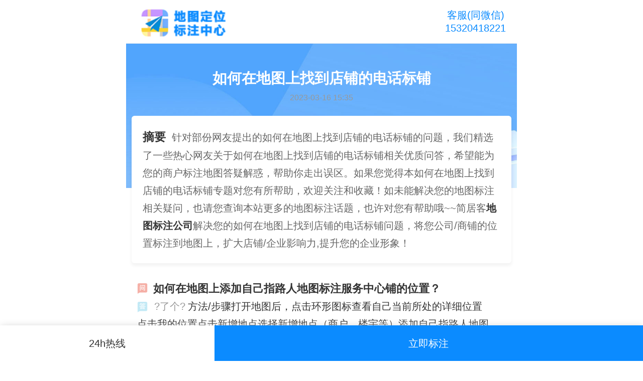

--- FILE ---
content_type: text/html; charset=UTF-8
request_url: https://m.easymap.cc/remen/j94573.html
body_size: 11917
content:
<!DOCTYPE HTML>
<html>
<head>
    <meta http-equiv="Content-Type" content="text/html; charset=utf-8"/>
    <meta name="viewport"
          content="width=device-width,minimum-scale=1.0,maximum-scale=1.0,user-scalable=no,user-scalable=0"/>
    <meta name="viewport" content="initial-scale=1.0,user-scalable=no,maximum-scale=1,user-scalable=0"/>
    <link rel="stylesheet" type="text/css" href="/attachments/static/mapMobile/mobile_3__f8a589466a9e8c8045792c53fbe69449_1655099852.css" />
<script type="text/javascript" src="/assets/79a67b6b/jquery.min.js"></script>
<script type="text/javascript" src="https://m.easymap.cc/common/layer/layer.js"></script>
<script type="text/javascript" src="https://www.easymap.cc/common/coreJs/rem.js"></script>
<title>如何在地图上找到店铺的电话标铺-简居客地图标注</title>
    <meta name="keywords" content="如何在地图上找到店铺的电话标铺"/>
    <meta name="description" content="简居客地图标注公司专业为您解答方法/步骤打开地图后，点击环形图标查看自己当前所处的详细位置点击我的位置点击新增地点选择新增地点（商户、楼宇等）添加自己..."/>
    <meta name="applicable-device" content="mobile"/>
            <meta name="sogou_site_verification" content="Gr5e8Sy7EO"/>
                <script type="application/ld+json">{"@context":"https:\/\/schema.org","@type":"FAQPage","mainEntity":[{"@type":"Question","name":"\u5982\u4f55\u5728\u5730\u56fe\u4e0a\u6dfb\u52a0\u81ea\u5df1\u6307\u8def\u4eba\u5730\u56fe\u6807\u6ce8\u670d\u52a1\u4e2d\u5fc3\u94fa\u7684\u4f4d\u7f6e\uff1f","acceptedAnswer":{"@type":"Answer","text":"\u65b9\u6cd5\/\u6b65\u9aa4\u6253\u5f00\u5730\u56fe\u540e\uff0c\u70b9\u51fb\u73af\u5f62\u56fe\u6807\u67e5\u770b\u81ea\u5df1\u5f53\u524d\u6240\u5904\u7684\u8be6\u7ec6\u4f4d\u7f6e\u70b9\u51fb\u6211\u7684\u4f4d\u7f6e\u70b9\u51fb\u65b0\u589e\u5730\u70b9\u9009\u62e9\u65b0\u589e\u5730\u70b9\uff08\u5546\u6237\u3001\u697c\u5b87\u7b49\uff09\u6dfb\u52a0\u81ea\u5df1\u6307\u8def\u4eba\u5730\u56fe\u6807\u6ce8\u670d\u52a1\u4e2d\u5fc3\u94fa\u7684\u4fe1\u606f\uff08\u5730\u70b9\u540d\u79f0\u3001\u6240\u5728\u4f4d\u7f6e\u3001\u5730\u5740\u7535\u8bdd\u7b49\u7b49\uff09\u786e\u8ba4\u540e\u63d0\u4ea4\uff08\u5ba1\u6838\u901a\u8fc7\u540e\u5c31\u4f1a\u5728\u5730\u56fe\u4e0a\u663e\u793a\u5566\uff09"}},{"@type":"Question","name":"\u7528\u600e\u6837\u624d\u80fd\u641c\u7d22\u5230\u6211\u7684\u6307\u8def\u4eba\u5730\u56fe\u6807\u6ce8\u670d\u52a1\u4e2d\u5fc3\u94fa\uff0c\u5982\u4f55\u5728\u5730\u56fe\u4e0a\u5b9a\u4f4d\uff1f","acceptedAnswer":{"@type":"Answer","text":"\u5730\u56fe\u4e0a\u80fd\u591f\u6807\u6ce8\u7684\u4f4d\u7f6e\u56fe\u662f\u5730\u56fe\uff0c\u5982\u679c\u4f60\u60f3\u5728\u5730\u56fe\u5730\u56fe\u6807\u6ce8\u56fe\u4e0a\u663e\u793a\u4f60\u7684\u6307\u8def\u4eba\u5730\u56fe\u6807\u6ce8\u670d\u52a1\u4e2d\u5fc3\u94fa\uff0c\u90a3\u9996\u5148\u5c31\u8981\u767b\u5f55\u5730\u56feAPP\uff0c\u7136\u540e\u628a\u4f60\u7684\u6307\u8def\u4eba\u5730\u56fe\u6807\u6ce8\u670d\u52a1\u4e2d\u5fc3\u94fa\u4e0a\u4f20\u5230\u5730\u56fe\u4e0a\u624d\u884c\u3002"}},{"@type":"Question","name":"\u5982\u4f55\u5728\u8c37\u6b4c\u5730\u56fe\u4e0a\u6dfb\u52a0\u6307\u8def\u4eba\u5730\u56fe\u6807\u6ce8\u670d\u52a1\u4e2d\u5fc3\u94fa\uff1f","acceptedAnswer":{"@type":"Answer","text":"\u51c6\u5907\u597d\u6307\u8def\u4eba\u5730\u56fe\u6807\u6ce8\u670d\u52a1\u4e2d\u5fc3\u9762\u7684\u8bc1\u4ef6\uff0c\u548c\u4e00\u4e9b\u5176\u4ed6\u4fe1\u606f\uff0c\u6ce8\u518cgoogle\u4f1a\u5458\uff0c\u767b\u5f55\u5230\u7f51\u7ad9\u3002\u8fdb\u5165ditu.google.cn\u9875\u9762\u3002\u5de6\u4e0b\u65b9\u6709\u4e00\u4e2a\u201c\u5c06\u60a8\u7684\u5546\u6237\u653e\u5230 Google \u5730\u56fe\u4e0a\u201d\u70b9\u5b83\uff0c\u6309\u63d0\u793a\u5c31\u53ef\u4ee5\u6dfb\u52a0\u8d44\u6599\u4e86\u3002\u8fc7\u51e0\u5929google\u4f1a\u7ed9\u4f60\u516c\u53f8\u5bc4\u4e00\u5c01\u786e\u8ba4\u4fe1\u3002 \u6dfb\u52a0\u5730\u56fe\u9700\u8981\u6ce8\u610f:<br\/>1\u3001\u5ba1\u6838\u65f6\u95f4\u662f5\u5929\u5de6\u53f3\u3002<br\/>2\u3001\u8425\u4e1a\u6267\u7167\u5fc5\u987b\u6e05\u6670\u3002<br\/>3\u3001\u8425\u4e1a\u6267\u7167\u5fc5\u987b\u771f\u5b9e\uff0cps\u7684\u4e0d\u884c\u3002<br\/>4\u3001\u540d\u79f0\u5fc5\u987b\u548c\u8425\u4e1a\u6267\u7167\u5bf9\u5e94\u3002 "}},{"@type":"Question","name":"\u5982\u4f55\u5728\u5730\u56fe\u4e0a\u6dfb\u52a0\u81ea\u5df1\u6307\u8def\u4eba\u5730\u56fe\u6807\u6ce8\u670d\u52a1\u4e2d\u5fc3\u94fa\u7684\u4f4d\u7f6e\uff1f","acceptedAnswer":{"@type":"Answer","text":"\u4f7f\u81ea\u5bb6\u6307\u8def\u4eba\u5730\u56fe\u6807\u6ce8\u670d\u52a1\u4e2d\u5fc3\u94fa\u663e\u793a\u5728\u5730\u56fe\u4e0a\u7684\u65b9\u6cd5<br\/>1\u3001\u7528\u624b\u673a\u6253\u5f00\u5730\u56feAPP\u8f6f\u4ef6\u3002<br\/>2\u3001\u770b\u5230\u90a3\u4e2a\u5730\u56fe\u4e0a\u6709\u4e2a\u5706\u5708\u4e2d\u95f4\u6709\u4e2a\u84dd\u8272\u663e\u793a\u81ea\u5df1\u6240\u5904\u7684\u4f4d\u7f6e\uff0c\u70b9\u51fb\u84dd\u8272\u7684\u56fe\u6807\u624b\u673a\u5e95\u90e8\u4f1a\u6709\u4e2a\u201c\u6211\u7684\u4f4d\u7f6e\u201d\u540e\u9762\u6709\u84dd\u8272\u201c\u8be6\u60c5\u201d\u518d\u70b9\u51fb\u5b83\u3002<br\/>3\u3001\u8fdb\u5165\u6211\u7684\u4f4d\u7f6e\uff0c\u91cc\u9762\u6709\u81ea\u5df1\u6240\u5728\u4f4d\u7f6e\u7684\u8be6\u7ec6\u5730\u70b9\uff0c\u4e0b\u9762\u6709\u4e2a\u201c\u65b0\u589e\u5730\u70b9\u201d\uff0c\u70b9\u51fb\u8fdb\u5165\u3002<br\/>4\u3001\u65b0\u589e\u5730\u70b9\u91cc\u9762\u6709\uff08\u65b0\u589e\u5546\u6237\u3001\u697c\u5b87\u3001\u516c\u5171\u8bbe\u65bd\uff1b\u65b0\u589e\u8f66\u7ad9\uff08\u516c\u4ea4\u5730\u94c1\uff09\uff1b\u65b0\u589e\u7ebf\u8def\uff08\u516c\u4ea4\u3001\u5730\u94c1\uff09\uff1b\u65b0\u589e\u9053\u8def\uff09\u56db\u4e2a\u9009\u9879\u3002\u6307\u8def\u4eba\u5730\u56fe\u6807\u6ce8\u670d\u52a1\u4e2d\u5fc3\u540d\u5c5e\u4e8e\u5546\u6237\uff0c\u70b9\u51fb\u7b2c\u4e00\u4e2a\u65b0\u589e\u5546\u6237\u9009\u9879\u3002<br\/>5\u3001\u8fdb\u5165\u201c\u65b0\u589e\u5546\u6237\u201d\u6839\u636e\u8981\u6c42\u6dfb\u52a0\u5730\u70b9\u540d\u79f0\u5c31\u662f\u6307\u8def\u4eba\u5730\u56fe\u6807\u6ce8\u670d\u52a1\u4e2d\u5fc3\u540d\u3001\u6dfb\u52a0\u7167\u7247\u6dfb\u52a0\u6307\u8def\u4eba\u5730\u56fe\u6807\u6ce8\u670d\u52a1\u4e2d\u5fc3\u9762\u95e8\u5934\u7167\u7247\u6216\u8005\u6307\u8def\u4eba\u5730\u56fe\u6807\u6ce8\u670d\u52a1\u4e2d\u5fc3\u9762\u7167\u7247\uff1b\u8be6\u7ec6\u4fe1\u606f\u91cc\u53ef\u4ee5\u6dfb\u52a0\u7535\u8bdd\uff0c\u8054\u7cfb\u65b9\u5f0f\u6dfb\u52a0\u6709\u6548\u7684\u624b\u673a\u53f7\uff0c\u56e0\u4e3a\u5730\u56fe\u90a3\u8fb9\u7684\u5ba1\u6838\u4eba\u5458\u4f1a\u786e\u8ba4\u3002<br\/>6\u3001\u586b\u5199\u6240\u4ee5\u4fe1\u606f\u540e\uff0c\u70b9\u51fb\u53f3\u4e0a\u89d2\u7684\u201c\u63d0\u4ea4\u201d\u7b49\u5f85\u5ba1\u6838\u5373\u53ef\u3002"}},{"@type":"Question","name":"\u5982\u4f55\u5728\u5730\u56fe\u4e0a\u6dfb\u52a0\u81ea\u5df1\u7684\u6307\u8def\u4eba\u5730\u56fe\u6807\u6ce8\u670d\u52a1\u4e2d\u5fc3\u94fa\uff1f","acceptedAnswer":{"@type":"Answer","text":"00:00\n\n\n\n    \n        \n        \n        \n        \n    \n\n\n\n\n\n\n\n\n00:00\n\n\n\n\n\n\n\n\n    \n        \n        \n        \n        \n    \n\n\n\n    \n        \n        \n        \n        \n    \n\n100%\n\n\n\n\n\n    \n        \u7528\u6237\u9274\u6743\u5931\u8d25\uff0c\u8bf7\u5148\u6ce8\u518c\u6210\u4e3a\u4e91\u7528\u6237\n    \n    \u4e91"}},{"@type":"Question","name":"\u5982\u4f55\u5728\u5730\u56fe\u4e0a\u6dfb\u52a0\u81ea\u5df1\u6307\u8def\u4eba\u5730\u56fe\u6807\u6ce8\u670d\u52a1\u4e2d\u5fc3\u94fa\u7684\u4f4d\u7f6e","acceptedAnswer":{"@type":"Answer","text":"\u6253\u5f00\u5730\u56fe\uff0c\u6807\u6ce8\u81ea\u5df1\u7684\u4f4d\u7f6e\uff0c\u53f3\u4e0b\u89d2\u6709\u63d0\u793a\uff0c\u65b0\u589e\u5730\u70b9\uff0c\u540e\u8fb9\u81ea\u5df1\u5c31\u53ef\u4ee5\u4e86\u3002"}},{"@type":"Question","name":"\u600e\u6837\u624d\u80fd\u5728\u5730\u56fe\u4e0a\u627e\u5230\u81ea\u5df1\u7684\u5546\u94fa\u548c\u7535\u8bdd","acceptedAnswer":{"@type":"Answer","text":"\u5730\u56fe\u4e0a\u53ea\u80fd\u627e\u5230\u3002\u81ea\u5df1\uff0c\u6240\u9700\u8981\u7684\u5730\u5740\uff0c\u5176\u4ed6\u7684\u4e8b\u65e0\u80fd\u4e3a\u529b\u4e86"}},{"@type":"Question","name":"\u5982\u4f55\u5728\u5730\u56fe\u4e0a\u6dfb\u52a0\u81ea\u5df1\u6307\u8def\u4eba\u5730\u56fe\u6807\u6ce8\u670d\u52a1\u4e2d\u5fc3\u94fa\u7684\u4f4d\u7f6e","acceptedAnswer":{"@type":"Answer","text":"\u6253\u5f00\u5730\u56fe\uff0c\u6807\u6ce8\u81ea\u5df1\u7684\u4f4d\u7f6e\uff0c\u53f3\u4e0b\u89d2\u6709\u63d0\u793a\uff0c\u65b0\u589e\u5730\u70b9\uff0c\u540e\u8fb9\u81ea\u5df1\u5c31\u53ef\u4ee5\u4e86\u3002"}},{"@type":"Question","name":"\u5982\u4f55\u5728\u6ef4\u6ef4\u6253\u8f66\u627e\u5230\u81ea\u5df1\u7684\u5546\u94fa","acceptedAnswer":{"@type":"Answer","text":"\u53bb\u641c\u641c\u5c31\u627e\u5230\u4e86\u554a\uff01"}},{"@type":"Question","name":"\u5982\u4f55\u5728\u8c37\u6b4c\u5730\u56fe\u4e0a\u52a0\u5730\u65b9\u6807","acceptedAnswer":{"@type":"Answer","text":"\u5149\u6dfb\u52a0\u5730\u6807\u8fd9\u4e2a\u4e0d\u96be\uff0c\u4f60\u53ef\u4ee5\u4ece\u4e0b\u62c9\u83dc\u5355\u91cc\u70b9\u51fb&lt;\u6dfb\u52a0&gt;_&lt;\u5730\u6807&gt;,\u5feb\u6377\u952e\u4f4dctrl+shift+p\uff0c\u5c31\u4f1a\u5f39\u51fa\u4e00\u4e2a\u65b0\u5efa\u5730\u6807\u7684\u5bf9\u8bdd\u6846\uff0c\u5730\u56fe\u4e0a\u5c31\u4f1a\u51fa\u73b0\u4e00\u4e2a\u95ea\u70c1\u7684\u6b63\u65b9\u5f62\u56fe\u6848\uff0c\u628a\u8fd9\u4e2a\u56fe\u6848\u79fb\u5230\u4f60\u4eec\u5bb6\u7684\u65c5\u9986\u4e0a\uff0c\u70b9\u51fb\u786e\u5b9a\uff0c\u5173\u95ed\u5bf9\u8bdd\u6846\uff0c\u518d\u53e6\u5b58\u4e3a\u4e00\u4e2a\u65b0\u6587\u4ef6\u5c31\u53ef\u4ee5\u4e86\u3002\r\n\u4f46\u662f\u8ba9\u8c37\u6b4c\u7ed9\u4f60\u53d1\u5e03\uff0c\u8fd9\u4e2a\u5c31\u8981\u548c\u8c37\u6b4c\u5b98\u65b9\u7f51\u7ad9\u8054\u7cfb\u4e86\u3002"}},{"@type":"Question","name":"\u5982\u4f55\u5728google\u5730\u56fe\u4e0a\u663e\u793a\u81ea\u5df1\u6307\u8def\u4eba\u5730\u56fe\u6807\u6ce8\u670d\u52a1\u4e2d\u5fc3\u94fa\u7684\u5177\u4f53\u5730\u5740\uff1f","acceptedAnswer":{"@type":"Answer","text":"\u5982\u679c\u60a8\u672c\u6307\u8def\u4eba\u5730\u56fe\u6807\u6ce8\u670d\u52a1\u4e2d\u5fc3\u76f8\u5f53\u6709\u540d\u6c14\u7684\u8bdd\uff0c\u60a8\u53ef\u4ee5\u5411\u76f8\u5173\u90e8\u95e8\u6216\u8c37\u6b4c\u5907\u6848\u7533\u8bf7\u3002"}},{"@type":"Question","name":"\u5982\u4f55\u5728\u5730\u56fe\u4e0a\u6dfb\u52a0\u81ea\u5df1\u6307\u8def\u4eba\u5730\u56fe\u6807\u6ce8\u670d\u52a1\u4e2d\u5fc3\u94fa\u7684\u4f4d\u7f6e","acceptedAnswer":{"@type":"Answer","text":"\u6253\u5f00\u5730\u56fe\uff0c\u6807\u6ce8\u81ea\u5df1\u7684\u4f4d\u7f6e\uff0c\u53f3\u4e0b\u89d2\u6709\u63d0\u793a\uff0c\u65b0\u589e\u5730\u70b9\uff0c\u540e\u8fb9\u81ea\u5df1\u5c31\u53ef\u4ee5\u4e86\u3002"}},{"@type":"Question","name":"\u5982\u4f55\u5728\u897f\u5b89\u7f51\u4e0a\u5730\u56fe\u4e0a\u52a0\u6307\u8def\u4eba\u5730\u56fe\u6807\u6ce8\u670d\u52a1\u4e2d\u5fc3\u94fa\u63d0\u793a\uff1f","acceptedAnswer":{"@type":"Answer","text":"<p class="_c9f0f895">\u6253\u5ba2\u670d\u5c31\u4f1a\u6709\u4e86 \u4f30\u8ba1\u8981\u6536\u8d39\u7684 \u5e0c\u671b\u80fd\u5e2e\u5230\u4f60<\/p>"}},{"@type":"Question","name":"\u5982\u4f55\u5728\u8c37\u6b4c\u5730\u56fe\u4e0a\u52a0\u5730\u65b9\u6807","acceptedAnswer":{"@type":"Answer","text":"\u6069\uff0c\u8fd9\u9700\u8981\u5728\u8c37\u6b4c\u5730\u7403\u7684\u5b98\u65b9\u7f51\u7ad9\u4e0a\u8bf4\u660e"}},{"@type":"Question","name":"\u5982\u4f55\u5728\u5730\u56fe\u4e0a\u514d\u8d39\u6807\u660e\u6211\u6307\u8def\u4eba\u5730\u56fe\u6807\u6ce8\u670d\u52a1\u4e2d\u5fc3\u94fa\u5730\u5740\u7684\u4f4d\u7f6e?","acceptedAnswer":{"@type":"Answer","text":"\u53bb\u5730\u56fe\u5427\uff0c\u628a\u4f60\u7684\u6307\u8def\u4eba\u5730\u56fe\u6807\u6ce8\u670d\u52a1\u4e2d\u5fc3\u94fa\u5730\u5740\u63d0\u4ea4\u7ed9\u7ba1\u7406\u5458"}},{"@type":"Question","name":"\u5982\u4f55\u5728\u5730\u56fe\u4e0a\u663e\u793a\u81ea\u5df1\u7684\u6307\u8def\u4eba\u5730\u56fe\u6807\u6ce8\u670d\u52a1\u4e2d\u5fc3\u94fa","acceptedAnswer":{"@type":"Answer","text":"\u60a8\u597d\uff0c\u60a8\u53ef\u4ee5\u5728\u5730\u56fe\u8d34\u5427\u91cc\u9762\u628a\u5177\u4f53\u4fe1\u606f\u53cd\u9988\u7ed9\u6211\u4eec\uff0c\u6211\u4eec\u4f1a\u5c3d\u5feb\u4e3a\u60a8\u89e3\u51b3~"}},{"@type":"Question","name":"\u5982\u4f55\u5728\u5730\u56fe\u4e0a\u663e\u793a\u81ea\u5df1\u7684\u6307\u8def\u4eba\u5730\u56fe\u6807\u6ce8\u670d\u52a1\u4e2d\u5fc3\u94fa\u4f4d\u7f6e","acceptedAnswer":{"@type":"Answer","text":"\u5982\u679c\u8981\u60f3\u5728\u5730\u56fe\u4e0a\u663e\u793a\u81ea\u5df1\u7684\u6307\u8def\u4eba\u5730\u56fe\u6807\u6ce8\u670d\u52a1\u4e2d\u5fc3\u94fa\u4f4d\u7f6e\uff0c\u4f60\u53ef\u4ee5\u6807\u6ce8\u4f60\u7684\u4f4d\u7f6e\u4e5f\u53ef\u4ee5\u81ea\u5df1\u3002\u63cf\u8ff0\u81ea\u5df1\u7684\u4f4d\u7f6e\u6216\u8005\u4e0a\u4f20\u4f4d\u7f6e\u4e5f\u662f\u53ef\u4ee5\u7684\u3002"}}]}</script>        <link rel="shortcut icon" href="https://img.easymap.cc/posts/2021/03/22/41F74EF7-B302-363C-D280-61A725CD2887.png" type="image/x-icon"/>
        <script>var zmf={c:'wordJuhe',a:'view',csrfToken:'MXRrenJKVGNvQmhqQVlsR3RmSHkxTFlCVkM4Rkx4ek9UT8BTrD1T0qGeOLxLbRTETWqd63tQQMqSfh2vEQUq_Q==',requestTime:'1769107544',ajaxUrl:'https://m.easymap.cc/xhr/do.html',loginUrl:'https://m.easymap.cc/site/login.html',remaindSendSmsTime:'-1769107544',};</script></head>
<body class="">    <header class="top-header_c9f0f895 top-header">
        <div class="header-left_c9f0f895 header-left">
            <a href="https://m.easymap.cc" class="logo_c9f0f895 logo"
               title="简居客地图标注">
                <img src="https://img.easymap.cc/posts/2022/01/21/4F4A9356-C53D-9334-2857-73E9B0035F6A.png" alt="简居客地图标注" class="_c9f0f895">
            </a>
        </div>
                <div class="header-right_c9f0f895 header-right">
            <a href="tel:15320418221" class="_c9f0f895">客服(同微信)<br/ class="_c9f0f895">15320418221</a>        </div>
    </header>
    <section class="ui-container_c9f0f895 ui-container">
        <div class="tags_topbj1_c9f0f895 tags_topbj1">
    <div class="tags_topbj_c9f0f895 tags_topbj">
        <div class="tags_topbj120_c9f0f895 tags_topbj120">
            <h1 class="_c9f0f895">如何在地图上找到店铺的电话标铺</h1>
            <p class="color-999_c9f0f895 color-999 mb fs22">2023-03-16 15:35</p>
        </div>
    </div>
    <div class="tags_topbjdd_c9f0f895 tags_topbjdd">
        <span class="jiachu_c9f0f895 jiachu">摘要&nbsp;</span>
        <div class="_c9f0f895">针对部份网友提出的如何在地图上找到店铺的电话标铺的问题，我们精选了一些热心网友关于如何在地图上找到店铺的电话标铺相关优质问答，希望能为您的商户标注地图答疑解惑，帮助你走出误区。如果您觉得本如何在地图上找到店铺的电话标铺专题对您有所帮助，欢迎关注和收藏！如未能解决您的地图标注相关疑问，也请您查询本站更多的地图标注话题，也许对您有帮助哦~~简居客<a href="https://www.easymap.cc/remen/j69489.html" title="地图标注公司" class="_c9f0f895"><strong class="kw_link_c9f0f895 kw_link">地图标注公司</strong></a>解决您的如何在地图上找到店铺的电话标铺问题，将您公司/商铺的位置标注到地图上，扩大店铺/企业影响力,提升您的企业形象！</div>
    </div>
</div>
            <div class="module_c9f0f895 module">
            <div class="module-body_c9f0f895 module-body">
                <div class="question-item_c9f0f895 question-item">
    <p class="title_c9f0f895 title">
        <span class="ask_c9f0f895 ask"></span>
        如何在地图上添加自己指路人地图标注服务中心铺的位置？    </p>
                <p class="ugc_c9f0f895 ugc">
                <span class="ans_c9f0f895 ans"></span>
                <span class="uname_c9f0f895 uname color-999">?了个?</span>
                <span class="_c9f0f895">方法/步骤打开地图后，点击环形图标查看自己当前所处的详细位置点击我的位置点击新增地点选择新增地点（商户、楼宇等）添加自己指路人地图标注服务中心铺的信息（地点名称、所在位置、地址电话等等）确认后提交（审核通过后就会在地图上显示啦）</span>
            </p>
        </div><div class="question-item_c9f0f895 question-item">
    <p class="title_c9f0f895 title">
        <span class="ask_c9f0f895 ask"></span>
        用怎样才能搜索到我的指路人地图标注服务中心铺，如何在地图上定位？    </p>
                <p class="ugc_c9f0f895 ugc">
                <span class="ans_c9f0f895 ans"></span>
                <span class="uname_c9f0f895 uname color-999">顾不得</span>
                <span class="_c9f0f895">地图上能够标注的位置图是地图，如果你想在地图地图标注图上显示你的指路人地图标注服务中心铺，那首先就要登录地图APP，然后把你的指路人地图标注服务中心铺上传到地图上才行。</span>
            </p>
                    <p class="ugc_c9f0f895 ugc">
                <span class="ans_c9f0f895 ans"></span>
                <span class="uname_c9f0f895 uname color-999">招财猫</span>
                <span class="_c9f0f895">这个你可以去地图，地图地图地图去在设置里面增加新发现的地方就把你的地铺位置挤上去，以后别人就能够找到了，</span>
            </p>
        </div><div class="question-item_c9f0f895 question-item">
    <p class="title_c9f0f895 title">
        <span class="ask_c9f0f895 ask"></span>
        如何在谷歌地图上添加指路人地图标注服务中心铺？    </p>
                <p class="ugc_c9f0f895 ugc">
                <span class="ans_c9f0f895 ans"></span>
                <span class="uname_c9f0f895 uname color-999">228498</span>
                <span class="_c9f0f895">准备好指路人地图标注服务中心面的证件，和一些其他信息，注册google会员，登录到网站。进入ditu.google.cn页面。左下方有一个“将您的商户放到 Google 地图上”点它，按提示就可以添加资料了。过几天google会给你公司寄一封确认信。 添加地图需要注意:<br/ class="_c9f0f895">1、审核时间是5天左右。<br/ class="_c9f0f895">2、营业执照必须清晰。<br/ class="_c9f0f895">3、营业执照必须真实，ps的不行。<br/ class="_c9f0f895">4、名称必须和营业执照对应。 </span>
            </p>
        </div><div class="question-item_c9f0f895 question-item">
    <p class="title_c9f0f895 title">
        <span class="ask_c9f0f895 ask"></span>
        如何在地图上添加自己指路人地图标注服务中心铺的位置？    </p>
                <p class="ugc_c9f0f895 ugc">
                <span class="ans_c9f0f895 ans"></span>
                <span class="uname_c9f0f895 uname color-999">颜耳</span>
                <span class="_c9f0f895">使自家指路人地图标注服务中心铺显示在地图上的方法<br/ class="_c9f0f895">1、用手机打开地图APP软件。<br/ class="_c9f0f895">2、看到那个地图上有个圆圈中间有个蓝色显示自己所处的位置，点击蓝色的图标手机底部会有个“我的位置”后面有蓝色“详情”再点击它。<br/ class="_c9f0f895">3、进入我的位置，里面有自己所在位置的详细地点，下面有个“新增地点”，点击进入。<br/ class="_c9f0f895">4、新增地点里面有（新增商户、楼宇、公共设施；新增车站（公交地铁）；新增线路（公交、地铁）；新增道路）四个选项。指路人地图标注服务中心名属于商户，点击第一个新增商户选项。<br/ class="_c9f0f895">5、进入“新增商户”根据要求添加地点名称就是指路人地图标注服务中心名、添加照片添加指路人地图标注服务中心面门头照片或者指路人地图标注服务中心面照片；详细信息里可以添加电话，联系方式添加有效的手机号，因为地图那边的审核人员会确认。<br/ class="_c9f0f895">6、填写所以信息后，点击右上角的“提交”等待审核即可。</span>
            </p>
        </div><div class="question-item_c9f0f895 question-item">
    <p class="title_c9f0f895 title">
        <span class="ask_c9f0f895 ask"></span>
        如何在地图上添加自己的指路人地图标注服务中心铺？    </p>
                <p class="ugc_c9f0f895 ugc">
                <span class="ans_c9f0f895 ans"></span>
                <span class="uname_c9f0f895 uname color-999">zhengzhan</span>
                <span class="_c9f0f895">00:00



    
        
        
        
        
    








00:00








    
        
        
        
        
    



    
        
        
        
        
    

100%





    
        用户鉴权失败，请先注册成为云用户
    
    云</span>
            </p>
                    <p class="ugc_c9f0f895 ugc">
                <span class="ans_c9f0f895 ans"></span>
                <span class="uname_c9f0f895 uname color-999">自行车在冒险</span>
                <span class="_c9f0f895">地的位入自己的指路人地图标注服务中心铺名字和认证信息即可内，具体步骤如下：容</p>
<p class="_c9f0f895"><br/ class="_c9f0f895">1、登录地图，在地图的搜索框输入你要标注的地址名字，点击搜索。</p>
<p class="_c9f0f895"></p>
<p class="_c9f0f895"><br/ class="_c9f0f895">2、如果发现该地址没有被自动标注，则点击下面的“添加该地点”。</p>
<p class="_c9f0f895"></p>
<p class="_c9f0f895"><br/ class="_c9f0f895">3、接着跳转到如下页面，提示你应该用地图的手机客户端，点击“上报”或者直接扫一扫页面上的二维码新增地点。</p>
<p class="_c9f0f895"></p>
<p class="_c9f0f895"><br/ class="_c9f0f895">4、这里打开地图客户端的首页面如下图所示，点击“上报”即可。</p>
<p class="_c9f0f895"></p>
<p class="_c9f0f895"><br/ class="_c9f0f895">5、用手机客户端扫一扫二维码之后出现如下图所示的页面，按照提示填写地点名称和上传照片点击“提交”即可。</p>
<p class="_c9f0f895"></p>
<p class="_c9f0f895">注意事项：</p>
<p class="_c9f0f895">为了提高指路人地图标注服务中心铺的认证通过率，最好拍一张有指路人地图标注服务中心铺招牌的照片，能快速的通过审核，就能显示自己的指路人地图标注服务中心铺位置了。</p></span>
            </p>
        </div><div class="question-item_c9f0f895 question-item">
    <p class="title_c9f0f895 title">
        <span class="ask_c9f0f895 ask"></span>
        如何在地图上添加自己指路人地图标注服务中心铺的位置    </p>
                <p class="ugc_c9f0f895 ugc">
                <span class="ans_c9f0f895 ans"></span>
                <span class="uname_c9f0f895 uname color-999">心跳的旋律</span>
                <span class="_c9f0f895">打开地图，标注自己的位置，右下角有提示，新增地点，后边自己就可以了。</span>
            </p>
        </div><div class="question-item_c9f0f895 question-item">
    <p class="title_c9f0f895 title">
        <span class="ask_c9f0f895 ask"></span>
        怎样才能在地图上找到自己的商铺和电话    </p>
                <p class="ugc_c9f0f895 ugc">
                <span class="ans_c9f0f895 ans"></span>
                <span class="uname_c9f0f895 uname color-999">秦烈</span>
                <span class="_c9f0f895">地图上只能找到。自己，所需要的地址，其他的事无能为力了</span>
            </p>
        </div><div class="question-item_c9f0f895 question-item">
    <p class="title_c9f0f895 title">
        <span class="ask_c9f0f895 ask"></span>
        如何在地图上添加自己指路人地图标注服务中心铺的位置    </p>
                <p class="ugc_c9f0f895 ugc">
                <span class="ans_c9f0f895 ans"></span>
                <span class="uname_c9f0f895 uname color-999">?丁咚?</span>
                <span class="_c9f0f895">打开地图，标注自己的位置，右下角有提示，新增地点，后边自己就可以了。</span>
            </p>
        </div><div class="question-item_c9f0f895 question-item">
    <p class="title_c9f0f895 title">
        <span class="ask_c9f0f895 ask"></span>
        如何在滴滴打车找到自己的商铺    </p>
                <p class="ugc_c9f0f895 ugc">
                <span class="ans_c9f0f895 ans"></span>
                <span class="uname_c9f0f895 uname color-999">廿星✨</span>
                <span class="_c9f0f895">去搜搜就找到了啊！</span>
            </p>
                    <p class="ugc_c9f0f895 ugc">
                <span class="ans_c9f0f895 ans"></span>
                <span class="uname_c9f0f895 uname color-999">暖暖</span>
                <span class="_c9f0f895">搜索你商铺的位置 或名字  在地图上找  如果滴滴打车地图上没有  那就没办法了</span>
            </p>
        </div><div class="question-item_c9f0f895 question-item">
    <p class="title_c9f0f895 title">
        <span class="ask_c9f0f895 ask"></span>
        如何在谷歌地图上加地方标    </p>
                <p class="ugc_c9f0f895 ugc">
                <span class="ans_c9f0f895 ans"></span>
                <span class="uname_c9f0f895 uname color-999">嗯嗯</span>
                <span class="_c9f0f895">光添加地标这个不难，你可以从下拉菜单里点击&lt;添加&gt;_&lt;地标&gt;,快捷键位ctrl+shift+p，就会弹出一个新建地标的对话框，地图上就会出现一个闪烁的正方形图案，把这个图案移到你们家的旅馆上，点击确定，关闭对话框，再另存为一个新文件就可以了。
但是让谷歌给你发布，这个就要和谷歌官方网站联系了。</span>
            </p>
        </div><div class="question-item_c9f0f895 question-item">
    <p class="title_c9f0f895 title">
        <span class="ask_c9f0f895 ask"></span>
        如何在google地图上显示自己指路人地图标注服务中心铺的具体地址？    </p>
                <p class="ugc_c9f0f895 ugc">
                <span class="ans_c9f0f895 ans"></span>
                <span class="uname_c9f0f895 uname color-999">小白菜逆袭记</span>
                <span class="_c9f0f895">如果您本指路人地图标注服务中心相当有名气的话，您可以向相关部门或谷歌备案申请。</span>
            </p>
                    <p class="ugc_c9f0f895 ugc">
                <span class="ans_c9f0f895 ans"></span>
                <span class="uname_c9f0f895 uname color-999">亦戈yige</span>
                <span class="_c9f0f895">應該不行</span>
            </p>
        </div><div class="question-item_c9f0f895 question-item">
    <p class="title_c9f0f895 title">
        <span class="ask_c9f0f895 ask"></span>
        如何在地图上添加自己指路人地图标注服务中心铺的位置    </p>
                <p class="ugc_c9f0f895 ugc">
                <span class="ans_c9f0f895 ans"></span>
                <span class="uname_c9f0f895 uname color-999">鱼生烟</span>
                <span class="_c9f0f895">打开地图，标注自己的位置，右下角有提示，新增地点，后边自己就可以了。</span>
            </p>
                    <p class="ugc_c9f0f895 ugc">
                <span class="ans_c9f0f895 ans"></span>
                <span class="uname_c9f0f895 uname color-999">给我一个印度粉</span>
                <span class="_c9f0f895">成为本地商户中心的会员，提交商户 信息，商户在提交自己的信息的同时，会提供一个工具，随着您填写的位置，的地图会逐渐标注相应的图区，最后 需要商户对自己企业所在的位置进行确定 保存。</span>
            </p>
        </div><div class="question-item_c9f0f895 question-item">
    <p class="title_c9f0f895 title">
        <span class="ask_c9f0f895 ask"></span>
        如何在西安网上地图上加指路人地图标注服务中心铺提示？    </p>
                <p class="ugc_c9f0f895 ugc">
                <span class="ans_c9f0f895 ans"></span>
                <span class="uname_c9f0f895 uname color-999">牧心乐乐</span>
                <span class="_c9f0f895"><p class="_c9f0f895">打客服就会有了 估计要收费的 希望能帮到你</p></span>
            </p>
        </div><div class="question-item_c9f0f895 question-item">
    <p class="title_c9f0f895 title">
        <span class="ask_c9f0f895 ask"></span>
        如何在谷歌地图上加地方标    </p>
                <p class="ugc_c9f0f895 ugc">
                <span class="ans_c9f0f895 ans"></span>
                <span class="uname_c9f0f895 uname color-999">小木朵</span>
                <span class="_c9f0f895">恩，这需要在谷歌地球的官方网站上说明</span>
            </p>
                    <p class="ugc_c9f0f895 ugc">
                <span class="ans_c9f0f895 ans"></span>
                <span class="uname_c9f0f895 uname color-999">开心小跟班</span>
                <span class="_c9f0f895">光添加地标这个不难，你可以从下拉菜单里点击_,快捷键位ctrl+shift+p，就会弹出一个新建地标的对话框，地图上就会出现一个闪烁的正方形图案，把这个图案移到你们家的旅馆上，点击确定，关闭对话框，再另存为一个新文件就可以了。 但是让谷歌给你发布，这个就要和谷歌官方网站联系了。</span>
            </p>
                    <p class="ugc_c9f0f895 ugc">
                <span class="ans_c9f0f895 ans"></span>
                <span class="uname_c9f0f895 uname color-999">兆捷023</span>
                <span class="_c9f0f895">难道还免费啊，那地图上不全是商家广告！</span>
            </p>
        </div><div class="question-item_c9f0f895 question-item">
    <p class="title_c9f0f895 title">
        <span class="ask_c9f0f895 ask"></span>
        如何在地图上免费标明我指路人地图标注服务中心铺地址的位置?    </p>
                <p class="ugc_c9f0f895 ugc">
                <span class="ans_c9f0f895 ans"></span>
                <span class="uname_c9f0f895 uname color-999">rgarr3243</span>
                <span class="_c9f0f895">去地图吧，把你的指路人地图标注服务中心铺地址提交给管理员</span>
            </p>
        </div><div class="question-item_c9f0f895 question-item">
    <p class="title_c9f0f895 title">
        <span class="ask_c9f0f895 ask"></span>
        如何在地图上显示自己的指路人地图标注服务中心铺    </p>
                <p class="ugc_c9f0f895 ugc">
                <span class="ans_c9f0f895 ans"></span>
                <span class="uname_c9f0f895 uname color-999">光辉</span>
                <span class="_c9f0f895">您好，您可以在地图贴吧里面把具体信息反馈给我们，我们会尽快为您解决~</span>
            </p>
        </div><div class="question-item_c9f0f895 question-item">
    <p class="title_c9f0f895 title">
        <span class="ask_c9f0f895 ask"></span>
        如何在地图上显示自己的指路人地图标注服务中心铺位置    </p>
                <p class="ugc_c9f0f895 ugc">
                <span class="ans_c9f0f895 ans"></span>
                <span class="uname_c9f0f895 uname color-999">喵了个咪</span>
                <span class="_c9f0f895">如果要想在地图上显示自己的指路人地图标注服务中心铺位置，你可以标注你的位置也可以自己。描述自己的位置或者上传位置也是可以的。</span>
            </p>
        </div>            </div>
        </div>
        <div class="module_c9f0f895 module">
        <div class="module-header_c9f0f895 module-header">
            <h2 class="_c9f0f895">更多专题</h2>
        </div>
        <div class="module-body_c9f0f895 module-body ui-cols">
                            <p class="ui-nowrap-flex_c9f0f895 ui-nowrap-flex ui-2-1"><a href="https://m.easymap.cc/remen/j94572.html" class="_c9f0f895">如何在地图上找到店铺入驻</a></p>
                            <p class="ui-nowrap-flex_c9f0f895 ui-nowrap-flex ui-2-1"><a href="https://m.easymap.cc/remen/j94571.html" class="_c9f0f895">如何让店铺上地图标</a></p>
                            <p class="ui-nowrap-flex_c9f0f895 ui-nowrap-flex ui-2-1"><a href="https://m.easymap.cc/remen/j94570.html" class="_c9f0f895">怎么能让自己的店面上地图标</a></p>
                            <p class="ui-nowrap-flex_c9f0f895 ui-nowrap-flex ui-2-1"><a href="https://m.easymap.cc/remen/j94569.html" class="_c9f0f895">自己的店铺怎么上地图</a></p>
                            <p class="ui-nowrap-flex_c9f0f895 ui-nowrap-flex ui-2-1"><a href="https://m.easymap.cc/remen/j94568.html" class="_c9f0f895">怎么添加店铺到地图注册</a></p>
                            <p class="ui-nowrap-flex_c9f0f895 ui-nowrap-flex ui-2-1"><a href="https://m.easymap.cc/remen/j94567.html" class="_c9f0f895">地图如何添加店铺的位置到地图上</a></p>
                            <p class="ui-nowrap-flex_c9f0f895 ui-nowrap-flex ui-2-1"><a href="https://m.easymap.cc/remen/j94566.html" class="_c9f0f895">地图如何添加店铺名标</a></p>
                            <p class="ui-nowrap-flex_c9f0f895 ui-nowrap-flex ui-2-1"><a href="https://m.easymap.cc/remen/j94565.html" class="_c9f0f895">什么能把商店上到地图上</a></p>
                            <p class="ui-nowrap-flex_c9f0f895 ui-nowrap-flex ui-2-1"><a href="https://m.easymap.cc/remen/j94564.html" class="_c9f0f895">如何将店铺加入地图店</a></p>
                            <p class="ui-nowrap-flex_c9f0f895 ui-nowrap-flex ui-2-1"><a href="https://m.easymap.cc/remen/j94563.html" class="_c9f0f895">地图上怎么设置店面位置标</a></p>
                            <p class="ui-nowrap-flex_c9f0f895 ui-nowrap-flex ui-2-1"><a href="https://m.easymap.cc/remen/j94574.html" class="_c9f0f895">怎么才能在地图上搜索到我的店铺</a></p>
                            <p class="ui-nowrap-flex_c9f0f895 ui-nowrap-flex ui-2-1"><a href="https://m.easymap.cc/remen/j94575.html" class="_c9f0f895">怎么在地图上找到我的店铺标</a></p>
                            <p class="ui-nowrap-flex_c9f0f895 ui-nowrap-flex ui-2-1"><a href="https://m.easymap.cc/remen/j94576.html" class="_c9f0f895">如何让店铺在地图上显示不出来的</a></p>
                            <p class="ui-nowrap-flex_c9f0f895 ui-nowrap-flex ui-2-1"><a href="https://m.easymap.cc/remen/j94577.html" class="_c9f0f895">如何把店铺加入地图店</a></p>
                            <p class="ui-nowrap-flex_c9f0f895 ui-nowrap-flex ui-2-1"><a href="https://m.easymap.cc/remen/j94578.html" class="_c9f0f895">如何让自己店铺上地图标</a></p>
                            <p class="ui-nowrap-flex_c9f0f895 ui-nowrap-flex ui-2-1"><a href="https://m.easymap.cc/remen/j94579.html" class="_c9f0f895">如何将店铺标记在地图上</a></p>
                            <p class="ui-nowrap-flex_c9f0f895 ui-nowrap-flex ui-2-1"><a href="https://m.easymap.cc/remen/j94915.html" class="_c9f0f895">怎么把店铺上传到谷歌地图上铺</a></p>
                            <p class="ui-nowrap-flex_c9f0f895 ui-nowrap-flex ui-2-1"><a href="https://m.easymap.cc/easyal/j94916.html" class="_c9f0f895">朋友圈商户新建位置</a></p>
                            <p class="ui-nowrap-flex_c9f0f895 ui-nowrap-flex ui-2-1"><a href="https://m.easymap.cc/easyal/j94917.html" class="_c9f0f895">朋友圈添加门店地址</a></p>
                            <p class="ui-nowrap-flex_c9f0f895 ui-nowrap-flex ui-2-1"><a href="https://m.easymap.cc/easyal/j94918.html" class="_c9f0f895">咋创建新位置</a></p>
                    </div>
    </div>
    <div class="module_c9f0f895 module">
        <h2 class="module-header_c9f0f895 module-header">最新知识</h2>
        <div class="module-body_c9f0f895 module-body">
                            <a class="zmf-list_c9f0f895 zmf-list article-item" href="https://m.easymap.cc/dtbzrl/a188575.html">
                                            <div class="zmf-list-left_c9f0f895 zmf-list-left c210">
                            <img data-original="https://img.easymap.cc/poi/8958530d939ccd22917f28b96063db47.png"
                                 src="" class="lazy_c9f0f895 lazy c210 bs"
                                 alt="公司地址认领搜狗地图标注多久审核？公司地址认领地图标注多久审核？">
                        </div>
                                        <div class="zmf-list-body_c9f0f895 zmf-list-body">
                        <p class="ui-nowrap-flex_c9f0f895 ui-nowrap-flex fs30 bold">公司地址认领搜狗地图标注多久审核？公司地址认领地图标注多久审核？</p>
                        <p class="ui-nowrap-flex_c9f0f895 ui-nowrap-flex fs22 color-999">小编为您整理我在地图上标注审核认领需要多久、我在地图上标注审核认领需要多久y、我在地图上标注审核认领需要多久i、我在地图上标注审核认领需要多久Y、搜狗地图标注要多久才显示相关地图标注知识，详情可查看下方正文！</p>
                        <p class="fs22_c9f0f895 fs22 color-999">2023-01-17</p>
                    </div>
                </a>
                            <a class="zmf-list_c9f0f895 zmf-list article-item" href="https://m.easymap.cc/dtbzrz/a188574.html">
                                            <div class="zmf-list-left_c9f0f895 zmf-list-left c210">
                            <img data-original="https://img.easymap.cc/posts/2022/05/18/1A6AA932-7DE0-A519-7A55-801D28D5FA5C.jpg"
                                 src="" class="lazy_c9f0f895 lazy c210 bs"
                                 alt="公司地址如何入驻花小猪打车地图标记？指路人地图标注服务中心铺如何入驻花小猪打车地图标记？">
                        </div>
                                        <div class="zmf-list-body_c9f0f895 zmf-list-body">
                        <p class="ui-nowrap-flex_c9f0f895 ui-nowrap-flex fs30 bold">公司地址如何入驻花小猪打车地图标记？指路人地图标注服务中心铺如何入驻花小猪打车地图标记？</p>
                        <p class="ui-nowrap-flex_c9f0f895 ui-nowrap-flex fs22 color-999">小编为您整理美团商家如何入驻，商家入驻教程、商家如何入驻地图、如何入驻地:、养殖营业执照如何入驻地图、家政公司如何入驻美团相关地图标注知识，详情可查看下方正文！</p>
                        <p class="fs22_c9f0f895 fs22 color-999">2023-01-17</p>
                    </div>
                </a>
                            <a class="zmf-list_c9f0f895 zmf-list article-item" href="https://m.easymap.cc/dtbzmd/a188516.html">
                                            <div class="zmf-list-left_c9f0f895 zmf-list-left c210">
                            <img data-original="https://img.easymap.cc/poi/d4afee4a04589c9ba8adb26fa154feb0.png"
                                 src="" class="lazy_c9f0f895 lazy c210 bs"
                                 alt="门指路人地图标注服务中心如何做花小猪打车地图位置标记？门指路人地图标注服务中心花小猪打车地图位置地址标记？">
                        </div>
                                        <div class="zmf-list-body_c9f0f895 zmf-list-body">
                        <p class="ui-nowrap-flex_c9f0f895 ui-nowrap-flex fs30 bold">门指路人地图标注服务中心如何做花小猪打车地图位置标记？门指路人地图标注服务中心花小猪打车地图位置地址标记？</p>
                        <p class="ui-nowrap-flex_c9f0f895 ui-nowrap-flex fs22 color-999">小编为您整理如何做地图标记、地图如何做标记、so搜街景中如何做标记、360e启花贷款申请通过了是要去到门指路人地图标注服务中心办理手续的吗、哪些软件能实现在地图上标记门指路人地图标注服务中心位置相关地图标注知识，详情可查看下方正文！</p>
                        <p class="fs22_c9f0f895 fs22 color-999">2023-01-17</p>
                    </div>
                </a>
                            <a class="zmf-list_c9f0f895 zmf-list article-item" href="https://m.easymap.cc/dtbzmd/a188464.html">
                                            <div class="zmf-list-left_c9f0f895 zmf-list-left c210">
                            <img data-original="https://img.easymap.cc/poi/d047bf335340cdb58a63eb5d3a0c3622.png"
                                 src="" class="lazy_c9f0f895 lazy c210 bs"
                                 alt="门指路人地图标注服务中心地图位置地址标记？门指路人地图标注服务中心苹果地图位置地址标记？">
                        </div>
                                        <div class="zmf-list-body_c9f0f895 zmf-list-body">
                        <p class="ui-nowrap-flex_c9f0f895 ui-nowrap-flex fs30 bold">门指路人地图标注服务中心地图位置地址标记？门指路人地图标注服务中心苹果地图位置地址标记？</p>
                        <p class="ui-nowrap-flex_c9f0f895 ui-nowrap-flex fs22 color-999">小编为您整理哪些软件能实现在地图上标记门指路人地图标注服务中心位置、门指路人地图标注服务中心地址标注、如何创建门指路人地图标注服务中心定位地址、如何创建门指路人地图标注服务中心定位地址、服装门指路人地图标注服务中心地址标注上地图怎么弄相关地图标注知识，详情可查看下方正文！</p>
                        <p class="fs22_c9f0f895 fs22 color-999">2023-01-17</p>
                    </div>
                </a>
                            <a class="zmf-list_c9f0f895 zmf-list article-item" href="https://m.easymap.cc/dtbzgs/a188409.html">
                                            <div class="zmf-list-left_c9f0f895 zmf-list-left c210">
                            <img data-original="https://img.easymap.cc/posts/2022/05/18/5FFF751E-29F2-C4F0-1C1E-E9513ECCA22A.jpg"
                                 src="" class="lazy_c9f0f895 lazy c210 bs"
                                 alt="凯立德地图位置定位怎么设置自己的指路人地图标注服务中心名？凯立德地图位置定位怎么设置公司地址？">
                        </div>
                                        <div class="zmf-list-body_c9f0f895 zmf-list-body">
                        <p class="ui-nowrap-flex_c9f0f895 ui-nowrap-flex fs30 bold">凯立德地图位置定位怎么设置自己的指路人地图标注服务中心名？凯立德地图位置定位怎么设置公司地址？</p>
                        <p class="ui-nowrap-flex_c9f0f895 ui-nowrap-flex fs22 color-999">小编为您整理凯立德怎么定位自己的位置啊、手机凯立德地图定位怎么设置往上走、地图位置定位怎么设置自己的指路人地图标注服务中心名、凯立德手机版如何定位自己的位置，求助、凯立德导航怎么设置指路人地图标注服务中心铺招牌相关地图标注知识，详情可查看下方正文！</p>
                        <p class="fs22_c9f0f895 fs22 color-999">2023-01-17</p>
                    </div>
                </a>
                            <a class="zmf-list_c9f0f895 zmf-list article-item" href="https://m.easymap.cc/xinwen/a188332.html">
                                            <div class="zmf-list-left_c9f0f895 zmf-list-left c210">
                            <img data-original="https://img.easymap.cc/posts/2022/05/18/B7685472-D3D3-1A25-B961-F801EB5E47FE.jpg"
                                 src="" class="lazy_c9f0f895 lazy c210 bs"
                                 alt="谷歌地图导航地图添加位置？添加谷歌地图导航位置？">
                        </div>
                                        <div class="zmf-list-body_c9f0f895 zmf-list-body">
                        <p class="ui-nowrap-flex_c9f0f895 ui-nowrap-flex fs30 bold">谷歌地图导航地图添加位置？添加谷歌地图导航位置？</p>
                        <p class="ui-nowrap-flex_c9f0f895 ui-nowrap-flex fs22 color-999">小编为您整理手机谷歌导航怎么添加建立多人位置、如何在地图，谷歌地图添加公司位置……、谷歌地图怎么添加路线、谷歌地图怎么添加路线、谷歌地图怎么添加地点相关地图标注知识，详情可查看下方正文！</p>
                        <p class="fs22_c9f0f895 fs22 color-999">2023-01-17</p>
                    </div>
                </a>
                            <a class="zmf-list_c9f0f895 zmf-list article-item" href="https://m.easymap.cc/xinwen/a188331.html">
                                            <div class="zmf-list-left_c9f0f895 zmf-list-left c210">
                            <img data-original="https://img.easymap.cc/poi/d04835a1a70a025f507fcad856e6db33.png"
                                 src="" class="lazy_c9f0f895 lazy c210 bs"
                                 alt="凯立德地图位置定位导航标注？凯立德地图位置定位,导航,标注？">
                        </div>
                                        <div class="zmf-list-body_c9f0f895 zmf-list-body">
                        <p class="ui-nowrap-flex_c9f0f895 ui-nowrap-flex fs30 bold">凯立德地图位置定位导航标注？凯立德地图位置定位,导航,标注？</p>
                        <p class="ui-nowrap-flex_c9f0f895 ui-nowrap-flex fs22 color-999">小编为您整理凯立德地图标注,凯立德地图标注怎么做啊、凯立德地图标注,凯立德地图标注怎么做啊、凯立德地图标注,凯立德地图标注怎么做啊、凯立德导航地图怎么实时定位、车载凯立德导航能定位车的位置吗相关地图标注知识，详情可查看下方正文！</p>
                        <p class="fs22_c9f0f895 fs22 color-999">2023-01-17</p>
                    </div>
                </a>
                            <a class="zmf-list_c9f0f895 zmf-list article-item" href="https://m.easymap.cc/dtbzqy1/a188254.html">
                                            <div class="zmf-list-left_c9f0f895 zmf-list-left c210">
                            <img data-original="https://img.easymap.cc/posts/2022/05/18/9448CE00-D225-F2A1-8725-C9BEEB6C3E67.jpg"
                                 src="" class="lazy_c9f0f895 lazy c210 bs"
                                 alt="导航地图添加企业定位？导航定位企业？">
                        </div>
                                        <div class="zmf-list-body_c9f0f895 zmf-list-body">
                        <p class="ui-nowrap-flex_c9f0f895 ui-nowrap-flex fs30 bold">导航地图添加企业定位？导航定位企业？</p>
                        <p class="ui-nowrap-flex_c9f0f895 ui-nowrap-flex fs22 color-999">小编为您整理地图怎么添加企业商家指路人地图标注服务中心铺名称、地图怎么添加企业商家指路人地图标注服务中心铺名称、企业如何添加自己的企业位置到GPS导航地图不同的GPS导航厂商都要添加吗、地图如何添加企业、地图如何添加企业相关地图标注知识，详情可查看下方正文！</p>
                        <p class="fs22_c9f0f895 fs22 color-999">2023-01-17</p>
                    </div>
                </a>
                            <a class="zmf-list_c9f0f895 zmf-list article-item" href="https://m.easymap.cc/xinwen/a188253.html">
                                            <div class="zmf-list-left_c9f0f895 zmf-list-left c210">
                            <img data-original="https://img.easymap.cc/poi/a40d8bef162d20c6a709d543b65d92a1.png"
                                 src="" class="lazy_c9f0f895 lazy c210 bs"
                                 alt="搜狗地图位置定位导航标注？搜狗地图位置定位,导航,标注？">
                        </div>
                                        <div class="zmf-list-body_c9f0f895 zmf-list-body">
                        <p class="ui-nowrap-flex_c9f0f895 ui-nowrap-flex fs30 bold">搜狗地图位置定位导航标注？搜狗地图位置定位,导航,标注？</p>
                        <p class="ui-nowrap-flex_c9f0f895 ui-nowrap-flex fs22 color-999">小编为您整理搜狗地图怎么添加离线导航搜狗地图离线导航怎么用、搜狗地图导航卫星定位系统接受不到如何是好、用搜狗地图导航,需要开启gps定位,需要收费吗、搜狗地图导航,要收费吗、搜狗地图怎么标注相关地图标注知识，详情可查看下方正文！</p>
                        <p class="fs22_c9f0f895 fs22 color-999">2023-01-17</p>
                    </div>
                </a>
                            <a class="zmf-list_c9f0f895 zmf-list article-item" href="https://m.easymap.cc/xinwen/a188171.html">
                                            <div class="zmf-list-left_c9f0f895 zmf-list-left c210">
                            <img data-original="https://img.easymap.cc/poi/430b9ad26dd3f057c05b4c56df825391.png"
                                 src="" class="lazy_c9f0f895 lazy c210 bs"
                                 alt="地图位置定位怎么设置自己的指路人地图标注服务中心名？地图位置定位怎么设置自己的指路人地图标注服务中心名？">
                        </div>
                                        <div class="zmf-list-body_c9f0f895 zmf-list-body">
                        <p class="ui-nowrap-flex_c9f0f895 ui-nowrap-flex fs30 bold">地图位置定位怎么设置自己的指路人地图标注服务中心名？地图位置定位怎么设置自己的指路人地图标注服务中心名？</p>
                        <p class="ui-nowrap-flex_c9f0f895 ui-nowrap-flex fs22 color-999">小编为您整理地图位置定位怎么设置自己的指路人地图标注服务中心名、手机的地图怎么设置自己指路人地图标注服务中心铺位置、手机的地图怎么设置自己指路人地图标注服务中心铺位置、手机的地图怎么设置自己指路人地图标注服务中心铺位置、手机的地图怎么设置自己指路人地图标注服务中心铺位置相关地图标注知识，详情可查看下方正文！</p>
                        <p class="fs22_c9f0f895 fs22 color-999">2023-01-17</p>
                    </div>
                </a>
                    </div>
    </div>
    <div class="module_c9f0f895 module">
        <h2 class="module-header_c9f0f895 module-header">最新问答</h2>
        <div class="module-body_c9f0f895 module-body">
                            <p class="_c9f0f895"><a href="https://m.easymap.cc/dtbzsh/q120946.html" class="_c9f0f895">地图商户标注通过审核后怎么在地图上还是没有呢？求解</a></p>
                            <p class="_c9f0f895"><a href="https://m.easymap.cc/wenda/q120857.html" class="_c9f0f895">地图如何分享位置</a></p>
                            <p class="_c9f0f895"><a href="https://m.easymap.cc/wenda/q120856.html" class="_c9f0f895">地图上的虚拟门指路人地图标注服务中心是什么</a></p>
                            <p class="_c9f0f895"><a href="https://m.easymap.cc/wenda/q120739.html" class="_c9f0f895">位置怎么可以把指路人地图标注服务中心铺添加上</a></p>
                            <p class="_c9f0f895"><a href="https://m.easymap.cc/wenda/q120738.html" class="_c9f0f895">地图怎么改定位</a></p>
                            <p class="_c9f0f895"><a href="https://m.easymap.cc/wenda/q120737.html" class="_c9f0f895">为什么地图标注审核已过 而不显示？</a></p>
                            <p class="_c9f0f895"><a href="https://m.easymap.cc/wenda/q120618.html" class="_c9f0f895">地图位置怎么自己创建</a></p>
                            <p class="_c9f0f895"><a href="https://m.easymap.cc/dtbzsh/q120519.html" class="_c9f0f895">怎么在地图上添加指路人地图标注服务中心铺</a></p>
                            <p class="_c9f0f895"><a href="https://m.easymap.cc/wenda/q120478.html" class="_c9f0f895">如何设置多家超市定位</a></p>
                            <p class="_c9f0f895"><a href="https://m.easymap.cc/wenda/q120477.html" class="_c9f0f895"> 地图怎么了，上不去了</a></p>
                    </div>
    </div>
    <div class="module_c9f0f895 module">
        <div class="module-header_c9f0f895 module-header"><h2 class="_c9f0f895">最新地图标注知识</h2></div>
        <div class="module-body_c9f0f895 module-body post-tags">
            <a class="zmf-btn_c9f0f895 zmf-btn" href="https://m.easymap.cc/tbdt/">图吧地图</a><a class="zmf-btn_c9f0f895 zmf-btn" href="https://m.easymap.cc/hwdt/">海外地图</a><a class="zmf-btn_c9f0f895 zmf-btn" href="https://m.easymap.cc/dydt/">抖音地图</a><a class="zmf-btn_c9f0f895 zmf-btn" href="https://m.easymap.cc/dddt/">滴滴地图</a><a class="zmf-btn_c9f0f895 zmf-btn" href="https://m.easymap.cc/sjdt1/">商家地图</a><a class="zmf-btn_c9f0f895 zmf-btn" href="https://m.easymap.cc/ggdt/">谷歌地图</a><a class="zmf-btn_c9f0f895 zmf-btn" href="https://m.easymap.cc/txdt/">白马地图</a><a class="zmf-btn_c9f0f895 zmf-btn" href="https://m.easymap.cc/yttdt/">易图通地图</a><a class="zmf-btn_c9f0f895 zmf-btn" href="https://m.easymap.cc/kld/">凯立德</a><a class="zmf-btn_c9f0f895 zmf-btn" href="https://m.easymap.cc/sgdt/">搜狗地图</a>        </div>
    </div>
    </section>
    <div class="footer-links_c9f0f895 footer-links">
        <div class="footer-column_c9f0f895 footer-column">
                            <div class="li_c9f0f895 li active">热门搜索</div>
                                                    <div class="li_c9f0f895 li">热门专题</div>
                    </div>
        <div class="bd_c9f0f895 bd">
                            <div class="column-content_c9f0f895 column-content active">
                    <a href="https://m.easymap.cc/tbdt/" class="_c9f0f895">图吧地图</a><a href="https://m.easymap.cc/hwdt/" class="_c9f0f895">海外地图</a><a href="https://m.easymap.cc/dydt/" class="_c9f0f895">抖音地图</a><a href="https://m.easymap.cc/dddt/" class="_c9f0f895">滴滴地图</a><a href="https://m.easymap.cc/sjdt1/" class="_c9f0f895">商家地图</a><a href="https://m.easymap.cc/ggdt/" class="_c9f0f895">谷歌地图</a><a href="https://m.easymap.cc/txdt/" class="_c9f0f895">白马地图</a><a href="https://m.easymap.cc/yttdt/" class="_c9f0f895">易图通地图</a><a href="https://m.easymap.cc/kld/" class="_c9f0f895">凯立德</a><a href="https://m.easymap.cc/sgdt/" class="_c9f0f895">搜狗地图</a><a href="https://m.easymap.cc/czdt/" class="_c9f0f895">车载地图</a><a href="https://m.easymap.cc/dhdt/" class="_c9f0f895">导航地图</a><a href="https://m.easymap.cc/sjdt/" class="_c9f0f895">手机地图</a><a href="https://m.easymap.cc/ssdt/" class="_c9f0f895">搜搜地图</a><a href="https://m.easymap.cc/hsdt/" class="_c9f0f895">好搜地图</a><a href="https://m.easymap.cc/lhdt/" class="_c9f0f895">老虎地图</a><a href="https://m.easymap.cc/dzdt/" class="_c9f0f895">电子地图</a><a href="https://m.easymap.cc/wxdt/" class="_c9f0f895">卫星地图</a><a href="https://m.easymap.cc/mtdt/" class="_c9f0f895">美团地图</a><a href="https://m.easymap.cc/dzdpdt/" class="_c9f0f895">大众点评地图</a><a href="https://m.easymap.cc/pg/" class="_c9f0f895">苹果</a>                </div>
                                                    <div class="column-content_c9f0f895 column-content">
                    <a href="https://m.easymap.cc/remen/j186695.html" class="_c9f0f895">上如何显示店名</a><a href="https://m.easymap.cc/dtbzxg/j186652.html" class="_c9f0f895">地图修改地址</a><a href="https://m.easymap.cc/dtbzdp/j186631.html" class="_c9f0f895">店铺怎么在上显示</a><a href="https://m.easymap.cc/dtbzxg/j186627.html" class="_c9f0f895">地图怎样才能修改名称</a><a href="https://m.easymap.cc/remen/j186626.html" class="_c9f0f895">怎么上传位置到地图上</a><a href="https://m.easymap.cc/dtbzdp/j186544.html" class="_c9f0f895">怎么找到地图的店铺</a><a href="https://m.easymap.cc/remen/j186510.html" class="_c9f0f895">如何地图添加自己店</a><a href="https://m.easymap.cc/remen/j186481.html" class="_c9f0f895">怎么在地图上显示自己店</a><a href="https://m.easymap.cc/dtbzdp/j186453.html" class="_c9f0f895">怎样在地图上搜索到自己的店铺</a><a href="https://m.easymap.cc/dtbzdp/j186434.html" class="_c9f0f895">更新地图店铺位置</a><a href="https://m.easymap.cc/easyal/j186422.html" class="_c9f0f895">定位没有我的店</a><a href="https://m.easymap.cc/remen/j186414.html" class="_c9f0f895">地图上商家位置名称怎么更改</a><a href="https://m.easymap.cc/easyal/j186404.html" class="_c9f0f895">商铺地址上传地图</a><a href="https://m.easymap.cc/remen/j186369.html" class="_c9f0f895">地图商家怎么上传店的位置</a><a href="https://m.easymap.cc/dtbzmd/j186330.html" class="_c9f0f895">地图怎么加门店位置</a><a href="https://m.easymap.cc/dtbzgs/j186322.html" class="_c9f0f895">地图里怎么标记公司地址</a><a href="https://m.easymap.cc/dtbzdp/j186212.html" class="_c9f0f895">地图怎么更改店铺的位置</a><a href="https://m.easymap.cc/dtbzgs/j186177.html" class="_c9f0f895">怎么把公司放到地图上</a><a href="https://m.easymap.cc/dtbzdp/j186167.html" class="_c9f0f895">地图店铺地址可以改吗</a><a href="https://m.easymap.cc/remen/j186156.html" class="_c9f0f895">在地图上报地点收费吗</a><a href="https://m.easymap.cc/dtbzdp/j186133.html" class="_c9f0f895">饿了么上怎么搜不到自己的店铺</a><a href="https://m.easymap.cc/dtbzdp/j186108.html" class="_c9f0f895">如何发送自己店铺位置</a><a href="https://m.easymap.cc/remen/j186057.html" class="_c9f0f895">怎么把自己的电商地图</a><a href="https://m.easymap.cc/dtbzxg/j186032.html" class="_c9f0f895">怎样修改地图上的定位</a><a href="https://m.easymap.cc/remen/j186008.html" class="_c9f0f895">怎么上传地图信息</a><a href="https://m.easymap.cc/remen/j185997.html" class="_c9f0f895">地图标注没有营业执照可以吗</a><a href="https://m.easymap.cc/dtbzdp/j185949.html" class="_c9f0f895">地图上面的店铺的图标</a><a href="https://m.easymap.cc/dtbzdp/j185911.html" class="_c9f0f895">如何显示自己店铺位置</a><a href="https://m.easymap.cc/dtbzmd/j185882.html" class="_c9f0f895">怎么在地图上显示自己的门店</a><a href="https://m.easymap.cc/dtbzdp/j185847.html" class="_c9f0f895">饿了么店铺搜不到</a><a href="https://m.easymap.cc/remen/j185846.html" class="_c9f0f895">怎么样把店的位置放在地图上</a><a href="https://m.easymap.cc/dtbzxg/j185831.html" class="_c9f0f895">怎样修改公司地址定位</a><a href="https://m.easymap.cc/dtbzxg/j185797.html" class="_c9f0f895">地图店铺地址如何修改</a><a href="https://m.easymap.cc/dtbzgs/j185780.html" class="_c9f0f895">新公司如何设置自己公司的位置</a><a href="https://m.easymap.cc/easyal/j185764.html" class="_c9f0f895">美团地图添加位置</a><a href="https://m.easymap.cc/dtbzxg/j185733.html" class="_c9f0f895">地图修改店铺信息审核通过要多久地图生效</a><a href="https://m.easymap.cc/easyal/j185575.html" class="_c9f0f895">朋友位置创建</a><a href="https://m.easymap.cc/dtbzdp/j185558.html" class="_c9f0f895">地图上店铺搬迁怎么更改</a><a href="https://m.easymap.cc/dtbzxg/j185532.html" class="_c9f0f895">地图店铺地址修改</a><a href="https://m.easymap.cc/dtbzxg/j185512.html" class="_c9f0f895">地图位置怎么修改</a><a href="https://m.easymap.cc/dtbzdp/j185511.html" class="_c9f0f895">怎么在地图上认证自己的店铺位置</a><a href="https://m.easymap.cc/dtbzrz/j185428.html" class="_c9f0f895">地图店面入驻</a><a href="https://m.easymap.cc/dtbzxg/j185427.html" class="_c9f0f895">地图店面内容修改</a><a href="https://m.easymap.cc/dtbzdp/j185388.html" class="_c9f0f895">添加店铺定位</a><a href="https://m.easymap.cc/remen/j185252.html" class="_c9f0f895">商家位置怎么自己创建</a><a href="https://m.easymap.cc/dtbzgs/j185191.html" class="_c9f0f895">把地图上的公司的地址删了</a><a href="https://m.easymap.cc/remen/j185190.html" class="_c9f0f895">商家开通地图收费吗</a><a href="https://m.easymap.cc/remen/j185173.html" class="_c9f0f895">怎么在上添加定位</a><a href="https://m.easymap.cc/dtbzdp/j185107.html" class="_c9f0f895">怎样在所有地图上显示店铺的位置</a><a href="https://m.easymap.cc/remen/j185024.html" class="_c9f0f895">精准位置怎么设置</a>                </div>
                    </div>
                    <p class="ui-nowrap-multi_c9f0f895 ui-nowrap-multi">如何在地图上找到店铺的电话标铺是很多人心中的疑惑难题，指路人<a href="https://www.easymap.cc/remen/j69489.html" title="地图标注公司" class="_c9f0f895"><strong class="kw_link_c9f0f895 kw_link">地图标注公司</strong></a>专业为您网络海量如何在地图上找到店铺的电话标铺解答信息，为您的<a href="https://www.easymap.cc/remen/j25448.html" title="企业地图标注" class="_c9f0f895"><strong class="kw_link_c9f0f895 kw_link">企业地图标注</strong></a>宣传保驾护航！</p>
                <p class="text-center_c9f0f895 text-center">
                    </p>
        <p class="text-center_c9f0f895 text-center ui-nowrap">声明：我们只是代客户提交商户、企业位置资料（尤其是不会操作觉得繁琐的客户），不是地图标注平台方。所提供服务为商业有偿帮助咨询人工服务费，全程都是人工提交资料，自身并不能对第三方网站的原始内容进行编辑，请知悉。</p>
        <p class="text-center_c9f0f895 text-center ui-nowrap"><a href="https://beian.miit.gov.cn/" rel="nofollow" class="_c9f0f895">渝ICP备17012303号-3</a><a target="_blank" href="http://www.beian.gov.cn/portal/registerSystemInfo?recordcode=50010502003492" style="display:inline-block;text-decoration:none;height:20px;line-height:20px;" class="_c9f0f895"><img src="" style="float:left;"/ class="_c9f0f895"><p style="float:left;height:20px;line-height:20px;margin: 0px 0px 0px 5px; color:#939393;" class="_c9f0f895">渝公网安备 50010502003492号</p></a></p>
    </div>
    <div class="fixed-footer_c9f0f895 fixed-footer">
                    <div class="menu_c9f0f895 menu"><a target="_blank" title="24h热线" href="tel:15320418985" class="_c9f0f895"><p class="_c9f0f895">24h热线</p></a></div>                    <div class="menu_c9f0f895 menu main-menu "><a title="立即标注" href="https://m.easymap.cc/submit/form.html" class="_c9f0f895"><p class="_c9f0f895">立即标注</p></a></div>            </div>
<script type="text/javascript">document.write(unescape("%3Cspan id='cnzz_stat_icon_1280724593'%3E%3C/span%3E%3Cscript src='https://s9.cnzz.com/z_stat.php%3Fid%3D1280724593%26show%3Dpic1' type='text/javascript'%3E%3C/script%3E"));</script>
<script>
!function(p){"use strict";!function(t){var s=window,e=document,i=p,c="".concat("https:"===e.location.protocol?"https://":"http://","sdk.51.la/js-sdk-pro.min.js"),n=e.createElement("script"),r=e.getElementsByTagName("script")[0];n.type="text/javascript",n.setAttribute("charset","UTF-8"),n.async=!0,n.src=c,n.id="LA_COLLECT",i.d=n;var o=function(){s.LA.ids.push(i)};s.LA?s.LA.ids&&o():(s.LA=p,s.LA.ids=[],o()),r.parentNode.insertBefore(n,r)}()}({id:"JpLFsFyqQKJizBrg",ck:"JpLFsFyqQKJizBrg"});
</script><script type="text/javascript" src="/attachments/static/mapMobile/mobile_3__ed04e677aa6605ebccadffb885e5288a_1648001112.js"></script>
</body>
</html>